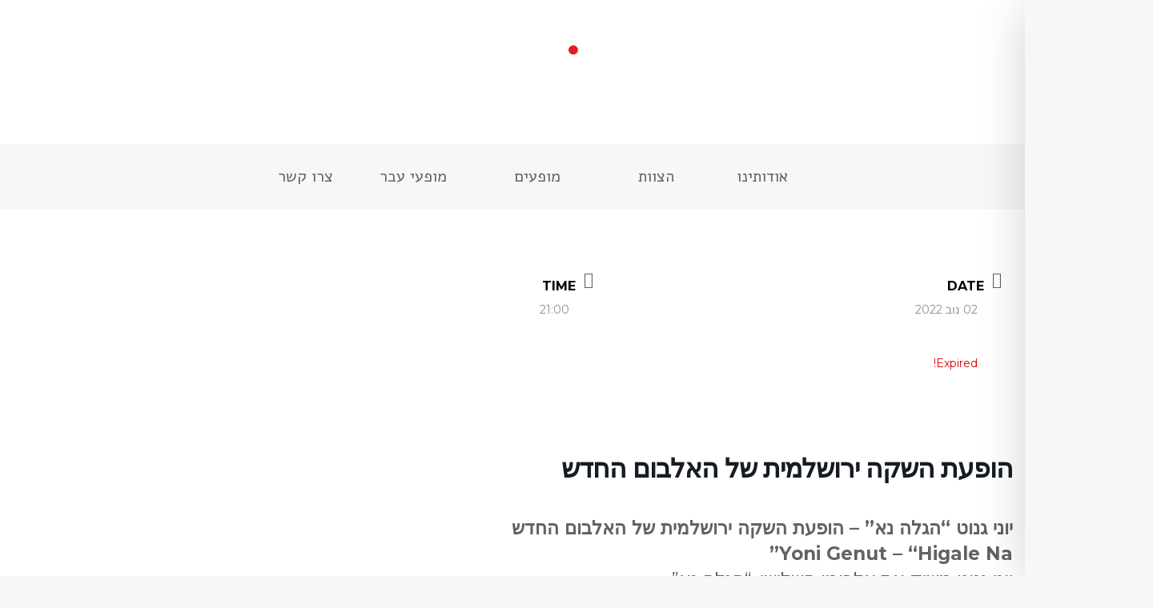

--- FILE ---
content_type: text/css
request_url: https://spectrum-jlm.org.il/wp-content/plugins/modern-events-calendar/assets/css/mecrtl.min.css?ver=6.8.1
body_size: 4753
content:
.mec-single-event .mec-events-meta-date i,.mec-single-event .mec-single-event-organizer i{margin-left:10px;margin-right:12px}.event-color,.mec-event-schedule-content,.mec-single-event .mec-frontbox-title:before{margin-left:0}.mec-event-cover-classic .mec-event-icon{margin-left:14px}.event-color{margin-right:5px}.mec-event-list-classic .mec-event-image{margin-left:20px}.mec-event-article i{margin-left:10px}.mec-event-cover-classic .mec-event-icon,.mec-event-list-classic .mec-event-image{margin-right:0}.mec-single-event .mec-frontbox-title:before{margin-right:39px}.mec-event-schedule-content{margin-right:25px}.mec-event-schedule-content dl,.mec-single-event .mec-event-meta dt,.mec-single-event .mec-event-meta h3{padding-left:0}.mec-single-event .mec-event-meta dt,.mec-single-event .mec-event-meta h3{padding-right:10px}.mec-event-schedule-content dl{padding-right:24px}.mec-event-schedule-content{border:0}.mec-event-schedule-content{border-right:4px solid #f0f0f0}.mec-event-cover-modern .mec-event-cover-a,.mec-event-schedule-content dl:before{left:auto}.mec-event-cover-modern .mec-event-cover-a,.mec-event-schedule-content dl:before{right:0}.mec-event-cover-classic .mec-event-icon,.mec-event-list-classic .mec-event-image{float:right}.mec-event-cover-classic .mec-btn-wrapper{text-align:right}.mec-wrap .mec-calendar-topsec .mec-calendar-events-sec .mec-table-side-day{padding:0}.mec-wrap article.mec-event-article.mec-clear{text-align:right}.mec-wrap .mec-event-article .mec-event-content p{text-align:right}.mec-wrap .button,.mec-wrap button,.mec-wrap input[type=button],.mec-wrap input[type=reset],.mec-wrap input[type=submit]{margin:0}.mec-wrap .mec-events-meta-group-booking .mec-book-price-details li{float:right}.mec-wrap .mec-events-meta-group-booking .mec-book-price-details{width:330px}.mec-wrap .mec-marker-wrap .mec-marker-pulse{margin:-15px 28px 1px 40px}.mec-wrap .mec-marker-wrap .mec-marker-pulse:after{margin:-13px -13px 0 0}.mec-fes-list ul li .mec-fes-event-remove,.mec-fes-list ul li .mec-fes-event-view{float:left}.mec-fes-form input[type=checkbox],.mec-fes-form input[type=radio]{float:right;margin:5px}.mec-fes-form #mec_fes_form .mec-form-row #mec_cost{float:none}.mec-fes-form label{padding-right:0}.mec-wrap .mec-totalcal-box i{float:right;text-align:center}.mec-totalcal-box .mec-date-search{float:left}.mec-wrap .mec-single-modern .mec-single-event-bar>div i{float:right;padding-left:10px}.mec-wrap .mec-single-modern .mec-single-event-bar dd{margin:0 30px 0 0;padding:0}.mec-wrap .mec-event-meta.mec-color-before.mec-frontbox{width:100%}.mec-wrap .mec-single-modern .mec-event-meta .mec-single-event-organizer dd a{float:left;position:absolute;margin-right:5px}.mec-wrap .mec-single-event .mec-single-event-organizer i{margin-top:5px}.mec-wrap .mec-single-event .mec-event-meta i{float:right;padding-left:5px}.mec-wrap .mec-single-event .mec-event-meta dt,.mec-wrap .mec-single-event .mec-event-meta h3{padding-right:5px}.mec-wrap .mec-single-event .mec-event-meta dd{padding-right:35px;padding-left:0}.mec-wrap .mec-single-event .mec-event-meta .mec-single-event-organizer dd{padding:0}.mec-wrap .mec-single-event .mec-event-meta .mec-single-event-organizer dd a{float:left;position:absolute;margin-right:5px}.mec-wrap .mec-single-event .mec-event-meta dd.mec-events-event-categories:after{font-family:FontAwesome;color:#40d9f1;font-size:16px;content:"\f104";padding-left:10px}.mec-wrap .mec-single-event .mec-event-meta dd.mec-events-event-categories:before{content:"";padding:0}.mec-wrap .mec-single-event .mec-event-export-module.mec-frontbox .mec-event-exporting .mec-export-details ul li:last-child{text-align:left;padding-left:0}.mec-wrap .mec-single-event .mec-events-button{margin:0}.mec-wrap .mec-calendar .mec-event-article .mec-event-image{float:right;margin-left:20px}.mec-wrap .mec-calendar .mec-event-article .mec-event-title{text-align:right;padding:5px}.mec-wrap .mec-calendar .mec-event-article .mec-event-time i{float:right}.mec-wrap .mec-calendar .mec-event-article .mec-event-time.mec-color{float:right}.mec-wrap .mec-calendar .mec-event-article .mec-event-detail{float:right}.mec-wrap .mec-calendar.mec-calendar-weekly .mec-event-list-weekly-date{float:right}.mec-wrap .mec-event-meta-wrap{border-right:1px solid #eee;border-left:0}.mec-event-meta{float:right}.mec-event-sharing-wrap{right:20px;left:auto}.mec-event-footer .mec-booking-button{right:auto;left:20px}.mec-single-event .mec-single-event-organizer dd span,.mec-wrap .mec-single-event .mec-events-meta-date dd span{padding-bottom:20px}.single-mec-events .mec-wrap .col-md-4{direction:rtl;float:right}.single-mec-events .mec-wrap .mec-single-modern .col-md-4{margin-top:-50px}.mec-events-template-default .mec-wrap .col-md-4{margin-top:0;float:left}.mec-events-template-default .mec-wrap .col-md-8{margin-top:0;float:right}.single-mec-events .mec-single-modern .mec-single-event-bar{padding:14px 0}.single-mec-events .mec-single-modern .col-md-4 .mec-frontbox{margin:0}.mec-single-event .mec-frontbox-title:before,.single-mec-events .mec-single-event .mec-events-meta-group-booking form>h4:before{transform:translate(-50%);margin:0}.single-mec-events .mec-single-event-category,.single-mec-events .mec-single-event-location,.single-mec-events .mec-single-event-organizer{z-index:1}.single-mec-events .mec-single-event .mec-booking-button{position:relative;z-index:2}.single-mec-events .mec-wrap .mec-single-event .mec-event-meta dd a i:before{content:'\f104';line-height:32px}.single-mec-events .mec-wrap .mec-single-event .mec-event-meta dd.mec-events-event-categories:after{display:none}.mec-wrap .mec-event-list-standard .mec-event-meta-wrap{display:table-cell}.mec-wrap .mec-totalcal-box i{float:right}.mec-wrap i.mec-sl-map-marker{float:right;margin-left:3px}.mec-wrap .mec-event-list-minimal .btn-wrapper .mec-detail-button{float:left}.mec-wrap .mec-event-list-minimal .mec-event-article .col-md-9.col-sm-9{float:right;width:100%}.mec-wrap .mec-event-list-minimal .mec-event-article .mec-event-date.mec-bg-color{float:right;margin-right:0;margin-left:10px}.mec-wrap .mec-event-list-minimal .mec-event-date span{padding-left:25px;margin-left:7px;padding-right:0;margin-right:0}.mec-event-grid-clean .mec-event-footer .mec-booking-button{left:0;right:auto}.mec-event-grid-clean .mec-event-sharing-wrap{left:auto;right:0}.mec-event-grid-clean .event-grid-t2-head .mec-event-date{float:right;margin-right:0;margin-left:11px}.mec-event-grid-clean .event-grid-t2-head{text-align:right}.mec-event-grid-clean .event-grid-t2-head .mec-event-month{text-align:right}.mec-event-grid-clean .event-grid-t2-head .mec-event-detail{text-align:right}.mec-event-grid-minimal .mec-event-date{margin-right:0;margin-left:20px}.mec-wrap .mec-event-grid-modern .mec-event-article .event-grid-modern-head .mec-event-date.mec-color{margin-left:11px;margin-right:0}.mec-wrap .mec-event-grid-modern .mec-event-content .mec-event-title .event-color{float:right;margin:7px}.mec-wrap .mec-event-grid-modern .mec-event-article h4.mec-event-title{overflow:hidden}.mec-wrap .mec-event-grid-simple article.mec-event-article.mec-clear{text-align:center}.mec-wrap .mec-event-grid-simple article.mec-event-article h4.mec-event-title{text-align:center}.mec-wrap .mec-event-grid-modern .event-grid-modern-head .mec-event-date{float:right}.mec-wrap .mec-event-article h4.mec-event-title{text-align:right}.mec-wrap .event-grid-modern-head.clearfix{text-align:right}.mec-wrap .event-carousel-type1-head .mec-event-date-carousel{left:auto;right:1px;padding-left:21px;padding-right:25px}.mec-wrap .event-carousel-type1-head .mec-event-date-info-year{right:auto;left:60px}.mec-wrap .event-carousel-type1-head .mec-event-date-info{right:auto;left:60px}.mec-wrap .event-carousel-type1-head .mec-event-date-carousel:after{left:auto;bottom:-13px;right:5px;transform:rotate(-45deg)}.mec-wrap .event-carousel-type2-head .mec-event-footer-carousel-type2 .mec-booking-button{float:left}.mec-wrap .mec-event-carousel-type2 .mec-event-footer-carousel-type2 .mec-event-sharing-wrap{left:auto;right:-11px}.mec-wrap .event-carousel-type3-head .mec-event-footer-carousel-type3 .mec-booking-button{float:left}.mec-wrap .mec-event-footer-carousel-type3 .mec-event-sharing-wrap{left:auto;right:11%}.mec-event-list-standard .mec-time-details:before,.mec-event-list-standard .mec-venue-details:before,.mec-wrap .mec-event-list-standard .mec-date-details:before{right:0;text-align:right}.mec-wrap .mec-event-meta.mec-color-before span{margin-right:28px}.mec-wrap .mec-timetable-t2-col{float:right}.mec-wrap .mec-agenda-date-wrap{float:right}.mec-wrap .mec-agenda-events-wrap{float:left}.mec-wrap .mec-yearly-view-wrap .mec-yearly-calendar-sec{float:right}.mec-wrap .mec-yearly-agenda-sec{float:left;padding:0 20px 0 0}.rtl .mec-yearly-view-wrap .mec-yearly-title-sec{direction:rtl}.rtl .mec-yearly-view-wrap .mec-yearly-title-sec .mec-previous-year{right:20px;left:auto}.rtl .mec-yearly-view-wrap .mec-yearly-title-sec .mec-next-year{left:20px;right:auto;direction:ltr}.rtl .mec-yearly-view-wrap .mec-yearly-title-sec .mec-next-year .mec-sl-angle-right:before{content:"\e605"}.rtl .mec-yearly-view-wrap .mec-yearly-title-sec .mec-previous-year .mec-sl-angle-left:before{content:"\e606"}.mec-wrap .mec-calendar.mec-event-calendar-classic .mec-calendar-events-sec{text-align:right}.mec-wrap .mec-skin-monthly-view-month-navigator-container .mec-calendar-events-sec h3.mec-color.mec-table-side-day{float:right}.rtl .mec-calendar.mec-event-calendar-classic dl dt{text-align:right}.rtl .mec-calendar.mec-event-calendar-classic .mec-has-event:after{left:auto;right:7px}.rtl .mec-box-calendar.mec-calendar.mec-event-calendar-classic .mec-calendar-side .mec-next-month{right:auto}.rtl .mec-box-calendar.mec-calendar.mec-event-calendar-classic .mec-calendar-side .mec-previous-month{left:auto}.rtl .mec-wrap .mec-calendar .mec-event-article .mec-event-title{direction:rtl}.rtl .mec-calendar .mec-calendar-events-side{border-right:1px solid #efefef}.rtl .mec-calendar .mec-event-article,.rtl .mec-month-navigator{direction:ltr}.rtl .mec-calendar .mec-calendar-side .mec-previous-month{border-bottom-left-radius:6px;border-bottom-right-radius:0;border-left:1px solid #efefef;border-right:0;left:auto;right:0;direction:rtl}.rtl .mec-wrap .mec-calendar .mec-event-article .mec-event-image{float:right;margin-left:20px;margin-right:0}.rtl .mec-wrap article:not([class^=mec-event-countdown]):not([class^=mec-event-cover-]).mec-label-canceled:before,.rtl .mec-wrap article:not([class^=mec-event-countdown]):not([class^=mec-event-cover-]).mec-label-featured:before{z-index:1;position:absolute;top:25px;right:auto;left:-37px;font-size:11px;letter-spacing:1px;text-transform:uppercase;background:#04de78;padding:2px 40px;color:#fff;-ms-transform:rotate(-45deg);-webkit-transform:rotate(-45deg);transform:rotate(-45deg)}.rtl .mec-calendar .mec-calendar-side .mec-next-month{border-bottom-right-radius:6px;border-bottom-left-radius:0;border-right:1px solid #efefef;border-left:0;left:0;right:auto;direction:rtl}.rtl .mec-calendar .mec-calendar-side .mec-next-month .mec-sl-angle-right:before{content:"\e605"}.rtl .mec-calendar .mec-calendar-side .mec-previous-month .mec-sl-angle-left:before{content:"\e606"}.rtl .event-color,.rtl .mec-event-article i{margin-right:0;margin-right:10px}.mec-calendar.mec-calendar-daily .mec-calendar-d-table dl dt{float:right;border-left:1px solid #e6e6e6}.mec-event-detail.mec-map-view-event-detail{text-align:right}.mec-event-article i{margin-left:0}.mec-wrap .mec-event-cover-clean .mec-event-date{right:auto;left:60px}.mec-wrap .mec-event-countdown-style1 .mec-event-countdown-part1{padding:50px 4% 50px 1%}.mec-wrap .mec-event-countdown-style2 .mec-event-countdown-part2 .mec-event-date-place{text-align:right}.mec-wrap .mec-event-countdown-style3 .mec-event-countdown-part1{padding:50px 4% 50px 1%}.mec-wrap .mec-event-countdown-style3 .mec-event-countdown{left:20px;right:auto}.mec-wrap .mec-event-countdown-style3 .mec-event-title-link{left:auto;right:190px}.mec-event-countdown-style3 .mec-event-countdown-part-details .mec-event-title{padding-right:0}.mec-wrap .mec-event-countdown-style3 .mec-event-countdown-part-details .mec-event-link{padding-left:0;padding-right:22px;margin-left:22px}.mec-wrap .mec-event-countdown-style3 .mec-event-countdown-part-details .mec-event-link:before{right:0;left:auto}.mec-wrap .mec-event-countdown-style3 .mec-event-date{left:auto;right:-27px}.mec-wrap .mec-event-countdown-style3 .mec-event-date:after{left:auto;right:8px;transform:rotate(-45deg)}.mec-wrap .mec-masonry .mec-event-content .mec-event-description{display:block;direction:rtl;text-align:right}.mec-wrap .mec-masonry .mec-event-grid-modern .mec-event-content .mec-event-title .event-color{float:left}.mec-wrap .mec-masonry .event-grid-modern-head .mec-event-date{margin:0 0 0 11px}.mec-wrap .mec-masonry .mec-masonry-col6 i{float:right;margin:0 0 0 7px}.mec-event-tile-view article.mec-tile-item .mec-event-time{right:auto;left:4px}.mec-wrap .mec-timetable-t2-content{direction:rtl;text-align:right}.mec-wrap .mec-timetable-t2-content div{text-align:right}.mec-wrap .mec-timetable-t2-content div i{margin-right:0;margin-left:5px}.mec-wrap .mec-timetable-t2-content div span{float:left;text-align:right;width:calc(100% - 22px)}.mec-wrap .mec-event-content .mec-event-title a.mec-color-hover{float:right}.mec-wrap .mec-event-content .mec-event-title .event-color{float:left}.mec-wrap .mec-slider-t1 .mec-event-grid-modern .event-grid-modern-head .mec-event-date{float:right;margin:0 0 0 11px}.mec-wrap .mec-slider-t1 .mec-event-grid-modern .event-grid-modern-head.clearfix{text-align:right}.mec-wrap .mec-slider-t1 .mec-event-content h4.mec-event-title{overflow:hidden;text-align:right}.mec-wrap .mec-slider-t1 .mec-event-content span.event-color{float:right;margin:10px}.mec-wrap .mec-slider-t1 .mec-event-content .mec-event-detail{display:block;text-align:right}.mec-wrap .mec-event-grid-modern .mec-event-footer .mec-booking-button{left:auto;right:0}.mec-wrap .mec-slider-t1 .mec-slider-t1-img{float:left}.mec-wrap .mec-slider-t2 .mec-event-grid-modern .event-grid-modern-head .mec-event-date{float:right;margin:0 0 0 11px}.mec-wrap .mec-slider-t2 .mec-event-grid-modern .event-grid-modern-head.clearfix{text-align:right}.mec-wrap .mec-slider-t2 .mec-event-content h4.mec-event-title{overflow:hidden;text-align:right}.mec-wrap .mec-slider-t2 .mec-event-content span.event-color{float:right;margin:10px}.mec-wrap .mec-slider-t2 .mec-event-content .mec-event-detail{display:block;text-align:right}.mec-wrap .mec-event-grid-modern .mec-event-footer .mec-booking-button{left:auto;right:0}.mec-wrap .mec-event-grid-modern .mec-event-sharing-wrap{left:0;right:auto}.mec-wrap .mec-slider-t2-wrap .mec-owl-theme .owl-nav div.owl-prev{left:30px;right:auto}.mec-wrap .mec-slider-t2-wrap .mec-owl-theme .owl-nav div.owl-next{left:82px;right:auto}.mec-wrap .mec-slider-t2-content.mec-event-grid-modern.mec-bg-color{left:0}.mec-wrap .mec-slider-t2 .mec-slider-t2-img{left:auto;right:0}.mec-wrap .mec-slider-t3 .mec-slider-t3-content{width:95%}.mec-wrap .mec-slider-t3 .mec-event-grid-modern .event-grid-modern-head .mec-event-date{float:right;margin:0 0 0 11px}.mec-wrap .mec-slider-t3 .mec-event-grid-modern .event-grid-modern-head.clearfix{text-align:right}.mec-wrap .mec-slider-t3 .mec-event-content h4.mec-event-title{overflow:hidden;text-align:right}.mec-wrap .mec-slider-t3 .mec-event-content span.event-color{float:right;margin:10px}.mec-wrap .mec-slider-t3 .mec-event-content .mec-event-detail{display:block;text-align:right}.mec-wrap .mec-slider-t3 .mec-slider-t3-footer a.mec-booking-button{float:right;margin-bottom:11px}.mec-wrap .mec-slider-t4 .mec-event-grid-modern .event-grid-modern-head .mec-event-date{float:right;margin:0 0 0 11px}.mec-wrap .mec-slider-t4 .mec-event-grid-modern .event-grid-modern-head.clearfix{text-align:right}.mec-wrap .mec-slider-t4 .mec-event-content h4.mec-event-title{overflow:hidden;text-align:right}.mec-wrap .mec-slider-t4 .mec-event-content span.event-color{float:right;margin:10px}.mec-wrap .mec-slider-t4 .mec-event-content .mec-event-detail{display:block;text-align:right}.mec-wrap .mec-slider-t4 .mec-slider-t4-footer a.mec-booking-button{float:right;margin-bottom:11px}.mec-slider-t4-content.mec-event-grid-modern{left:auto;right:8%}.mec-wrap .mec-slider-t4-wrap .mec-owl-theme .owl-nav div.owl-prev{left:30px;right:auto}.mec-wrap .mec-slider-t4-wrap .mec-owl-theme .owl-nav div.owl-next{left:82px;right:auto}.mec-fes-form .mec-fes-form-cntt,.mec-fes-form .mec-fes-form-sdbr{direction:rtl;text-align:right}.mec-fes-form .mec-fes-form-cntt{float:right;padding-right:0;padding-left:20px}.mec-fes-form .mec-fes-form-sdbr{padding-right:20px;padding-left:0}.mec-fes-form .mec-fes-form-cntt .mec-col-4,.mec-fes-form .mec-fes-form-sdbr .mec-col-4{float:unset}@media only screen and (max-width:768px){.mec-event-list-modern .col-md-2.col-sm-2{left:auto;right:0}.mec-event-list-modern .col-md-4.col-sm-4.mec-btn-wrapper{right:auto;left:0}.mec-wrap .mec-event-list-minimal .btn-wrapper .mec-detail-button{display:block;width:100%}.mec-wrap .mec-event-countdown-style3 .mec-event-date{right:0}.mec-wrap .mec-event-countdown-style3 .mec-event-title-link{right:130px}}@media only screen and (min-width:480px){.mec-event-list-modern .mec-btn-wrapper .mec-booking-button{float:left}}.mec-wrap .mec-event-content .mec-event-title .event-color{float:right;margin-top:10px}.mec-event-list-standard .mec-event-title,.mec-wrap .mec-event-content .mec-event-description,.mec-wrap .mec-event-content .mec-event-title a.mec-color-hover{display:flex}.mec-event-description{line-height:1.7}.mec-event-list-standard .mec-date-details,.mec-event-list-standard .mec-time-details,.mec-event-list-standard .mec-venue-details{text-align:right;padding-right:28px;direction:rtl}.mec-wrap .mec-event-meta.mec-color-before,.mec-wrap .mec-event-meta.mec-color-before span{margin:0;marign-left:28px;direction:rtl;text-align:right}.mec-skin-daily-view-events-container .mec-owl-carousel .owl-wrapper{display:inline-flex!important;width:100%!important}body.rtl .mec-wrap .col-md-1,body.rtl .mec-wrap .col-md-10,body.rtl .mec-wrap .col-md-11,body.rtl .mec-wrap .col-md-12,body.rtl .mec-wrap .col-md-2,body.rtl .mec-wrap .col-md-3,body.rtl .mec-wrap .col-md-4,body.rtl .mec-wrap .col-md-5,body.rtl .mec-wrap .col-md-6,body.rtl .mec-wrap .col-md-7,body.rtl .mec-wrap .col-md-8,body.rtl .mec-wrap .col-md-9{float:right!important}body.rtl .ui-datepicker.ui-widget select{width:32%}body.rtl .mec-wrap .mec-cancellation-reason span,body.rtl .mec-wrap .mec-labels-normal .mec-label-normal{margin-left:0;margin-right:10px}body.rtl .mec-calendar .mec-calendar-events-side .mec-table-side-title,body.rtl .mec-event-footer .mec-booking-button,body.rtl .mec-wrap .mec-load-more-button{letter-spacing:0}body.rtl .mec-wrap .mec-time-details{direction:ltr}body.rtl .mec-wrap .mec-search-form.mec-totalcal-box .col-md-6{float:left!important}body.rtl .mec-wrap .mec-event-list-classic .mec-event-date,body.rtl .mec-wrap .mec-event-list-classic .mec-event-time{margin-right:0;margin-left:5px;padding-right:20px;position:relative}body.rtl .mec-wrap .mec-event-list-classic .mec-event-article i{position:absolute;left:auto;right:0;top:2px;margin:0}body.rtl .mec-wrap .mec-event-list-minimal .mec-event-article .col-md-9.col-sm-9{width:75%}body.rtl .mec-wrap .mec-event-list-minimal .event-color,body.rtl .mec-wrap .mec-event-list-minimal .mec-event-article i{margin:0 0 0 10px}body.rtl .mec-wrap .mec-event-list-minimal .btn-wrapper .mec-detail-button{letter-spacing:0}@media only screen and (min-width:768px){body.rtl .mec-event-list-modern .col-md-2.col-sm-2{left:auto;right:0;top:20px}.mec-event-list-modern .col-md-6.col-sm-6{padding-right:225px;padding-left:195px}.mec-event-list-modern .col-md-4.col-sm-4.mec-btn-wrapper{right:auto;left:0;top:30%}}body.rtl .mec-event-list-modern .mec-event-detail,body.rtl .mec-event-list-modern .mec-event-detail .mec-time-details{direction:ltr;text-align:right}body.rtl .mec-event-list-modern .mec-event-article{direction:rtl;text-align:right}body.rtl .mec-event-list-modern .mec-btn-wrapper .mec-booking-button,body.rtl .mec-event-list-modern .mec-event-date .event-f{letter-spacing:0}body.rtl .mec-event-list-modern .mec-event-sharing{padding:0}body.rtl .mec-event-list-modern .mec-event-sharing>li{margin:0}body.rtl .mec-event-list-modern .mec-event-sharing>li i{margin:0 0 0 10px}body.rtl .mec-event-list-standard .mec-event-footer .mec-booking-button{letter-spacing:0}body.rtl .mec-event-list-standard .mec-shortcode-organizers{padding:0 20px 0 0}body.rtl .mec-event-list-standard .mec-shortcode-organizers .mec-sl-user:before{left:auto;right:0}body.rtl .mec-events-toggle .mec-toggle-item-inner i{right:auto;left:25px;top:50%}body.rtl .mec-events-toggle .mec-toggle-title{text-align:right;padding-left:0;padding-right:15px;float:right}body.rtl .mec-event-grid-minimal .mec-event-title{direction:rtl}body.rtl .mec-event-grid-minimal .mec-event-title a{float:right}body.rtl .mec-event-grid-modern .mec-event-sharing{right:auto;left:-5px}body.rtl .mec-event-grid-simple .mec-event-article:after{right:auto;left:-1px}body.rtl .mec-event-grid-simple .event-color{margin:0 10px}body.rtl .mec-event-grid-simple .mec-time-details{text-align:center}body.rtl .mec-event-grid-novel .mec-event-address::before,body.rtl .mec-event-grid-novel .mec-event-detail::before,body.rtl .mec-event-grid-novel .mec-event-month::before,body.rtl .mec-event-grid-novel .mec-local-time-details:before{left:auto;right:0}body.rtl .mec-event-grid-novel .mec-event-address,body.rtl .mec-event-grid-novel .mec-event-detail,body.rtl .mec-event-grid-novel .mec-event-month,body.rtl .mec-event-grid-novel .mec-local-time-details{padding-right:35px;padding-left:35px}body.rtl .mec-event-grid-novel .mec-event-image{float:right}body.rtl .mec-event-grid-novel .col-md-4.col-sm-4 .mec-event-detail-wrap{margin-left:0;margin-right:150px}body.rtl .mec-event-grid-novel .mec-event-content h4::after,body.rtl .mec-event-grid-novel .mec-event-content h4::before{left:auto;right:-30px}body.rtl .mec-event-grid-novel .mec-event-content h4::after{right:-26px}body.rtl .mec-wrap .mec-calendar .mec-event-article .mec-event-time i{margin:0 0 0 7px}body.rtl .mec-calendar .mec-event-article .mec-event-title a{float:right}body.rtl .mec-agenda-time{margin:0;direction:ltr;padding:0;text-align:right}body.rtl .mec-agenda-event-title{float:left;width:calc(100% - 170px);padding:0 20px 0 0}body.rtl .mec-agenda-event-title span.event-color{left:auto;right:0;top:8px}body.rtl .mec-hourly-schedule-speaker-thumbnail,body.rtl .mec-single-event .mec-speakers-details ul li .mec-speaker-avatar a img{float:right}body.rtl .mec-single-event .mec-speakers-details ul li .mec-speaker-name{padding:0 10px 0 0}body.rtl .mec-single-event .mec-speakers-details ul li .mec-speaker-job-title{padding:0 80px 0 0}body.rtl .mec-hourly-schedule-speaker-details{padding:0 20px 0 0}body.rtl .mec-hourly-schedule-speaker-contact-information,body.rtl .mec-hourly-schedule-speaker-description,body.rtl .mec-hourly-schedule-speaker-job-title,body.rtl .mec-hourly-schedule-speaker-name,body.rtl .mec-organizer-social-information{text-align:right}body.rtl .mec-box-calendar.mec-calendar.mec-event-calendar-classic .mec-calendar-table-head dt{font-size:10px!important}body.rtl .mec-wrap .mec-events-meta-group-booking .mec-booking-calendar .mec-calendar dl dt{text-align:center!important}body.rtl .mec-wrap .mec-single-event .mec-event-meta .mec-single-event-organizer dd a{direction:ltr}body.rtl .mec-single-event .mec-event-export-module.mec-frontbox .mec-event-exporting .mec-export-details ul{padding:0}.rtl .lity-content .mec-book-first .mec-booking-calendar-wrapper .mec-select-date-calendar-dropdown span.mec-select-date-calendar-icon,.rtl .lity-content .mec-book-first .mec-select-date-dropdown-wrapper .mec-select-date-dropdown span.mec-select-date-calendar-icon,.rtl .mec-booking-shortcode .mec-book-first .mec-booking-calendar-wrapper .mec-select-date-calendar-dropdown span.mec-select-date-calendar-icon,.rtl .mec-booking-shortcode .mec-book-first .mec-select-date-dropdown-wrapper .mec-select-date-dropdown span.mec-select-date-calendar-icon,.rtl .mec-single-event .mec-book-first .mec-booking-calendar-wrapper .mec-select-date-calendar-dropdown span.mec-select-date-calendar-icon,.rtl .mec-single-event .mec-book-first .mec-select-date-dropdown-wrapper .mec-select-date-dropdown span.mec-select-date-calendar-icon{border-right:none;border-left:1px solid #e3e5e7}.rtl .mec-booking .mec-event-tickets-list .mec-ticket-style-row .mec-ticket-style-row-section-1{margin:5px 0 0 25px}.rtl .mec-booking .mec-event-tickets-list .mec-ticket-style-row .mec-ticket-style-row-section-3{margin-left:unset;margin-right:auto}.rtl .mec-booking .mec-event-tickets-list .mec-ticket-style-row input[type=number]{margin:0 auto 10px 0}.rtl .mec-booking .mec-event-tickets-list .mec-ticket-style-row .minus,.rtl .mec-booking .mec-event-tickets-list .mec-ticket-style-row .plus{right:unset;left:5px}.rtl .mec-events-meta-group-booking #mec-book-form-btn-step-1,.rtl .mec-events-meta-group-booking #mec-book-form-btn-step-2{float:left}.rtl .lity-content .button svg,.rtl .lity-content button:not(.owl-dot):not(.gm-control-active):not(.mejs):not(.owl-prev):not(.owl-next) svg,.rtl .lity-content input[type=button] svg,.rtl .lity-content input[type=reset] svg,.rtl .lity-content input[type=submit] svg,.rtl .mec-wrap .button svg,.rtl .mec-wrap button:not(.owl-dot):not(.gm-control-active):not(.mejs):not(.owl-prev):not(.owl-next):not(.et-fb-button) svg,.rtl .mec-wrap input[type=button] svg,.rtl .mec-wrap input[type=reset] svg,.rtl .mec-wrap input[type=submit] svg{margin-left:unset;margin-right:30px;transform:rotate(180deg)}.mec-booking-shortcode button#mec-book-form-btn-step-2{margin-left:unset;margin-right:30px}.rtl .lity-content .mec-events-meta-group-booking button[type=submit]:after,.rtl .mec-events-meta-group-booking .mec-booking-shortcode button[type=submit]:after,.rtl .mec-single-event .mec-events-meta-group-booking button[type=submit]:after,.rtl .mec-single-event a.button:after,.rtl .mec-wrap .mec-events-meta-group-booking button[type=submit]:after{margin-left:unset;margin-right:4px}.rtl .lity-content .mec-events-meta-group-booking button.mec-book-form-back-button#mec-book-form-back-btn-step-2,.rtl .lity-content .mec-events-meta-group-booking button.mec-book-form-back-button#mec-book-form-back-btn-step-3,.rtl .mec-events-meta-group-booking .mec-booking-shortcode button.mec-book-form-back-button#mec-book-form-back-btn-step-2,.rtl .mec-events-meta-group-booking .mec-booking-shortcode button.mec-book-form-back-button#mec-book-form-back-btn-step-3,.rtl .mec-wrap .mec-single-event .mec-events-meta-group-booking button.mec-book-form-back-button#mec-book-form-back-btn-step-2,.rtl .mec-wrap .mec-single-event .mec-events-meta-group-booking button.mec-book-form-back-button#mec-book-form-back-btn-step-3{float:right}.rtl .lity-content .mec-events-meta-group-booking button.mec-book-form-back-button#mec-book-form-back-btn-step-2 img.mec-svg-icon,.rtl .lity-content .mec-events-meta-group-booking button.mec-book-form-back-button#mec-book-form-back-btn-step-3 img.mec-svg-icon,.rtl .mec-events-meta-group-booking .mec-booking-shortcode button.mec-book-form-back-button#mec-book-form-back-btn-step-2 img.mec-svg-icon,.rtl .mec-events-meta-group-booking .mec-booking-shortcode button.mec-book-form-back-button#mec-book-form-back-btn-step-3 img.mec-svg-icon,.rtl .mec-wrap .mec-single-event .mec-events-meta-group-booking button.mec-book-form-back-button#mec-book-form-back-btn-step-2 img.mec-svg-icon,.rtl .mec-wrap .mec-single-event .mec-events-meta-group-booking button.mec-book-form-back-button#mec-book-form-back-btn-step-3 img.mec-svg-icon{margin-right:unset;margin-left:30px;transform:rotate(180deg)}.rtl .lity-content .mec-events-meta-group-booking .col-md-12 .mec-ticket-icon-wrapper,.rtl .mec-events-meta-group-booking .mec-booking-shortcode .col-md-12 .mec-ticket-icon-wrapper,.rtl .mec-single-event .mec-events-meta-group-booking .col-md-12 .mec-ticket-icon-wrapper{margin-right:unset;margin-left:25px}.rtl .lity-content .mec-events-meta-group-booking h5,.rtl .lity-content .mec-events-meta-group-booking label,.rtl .mec-events-meta-group-booking .mec-booking-shortcode h5,.rtl .mec-events-meta-group-booking .mec-booking-shortcode label,.rtl .mec-single-event .mec-events-meta-group-booking h5,.rtl .mec-single-event .mec-events-meta-group-booking label{padding:0 0 5px 1em;text-align:right}.rtl .lity-content .mec-events-meta-group-booking p{text-align:right}.rtl .lity-content .mec-events-meta-group-booking .mec-booking-email-field-wrapper span.mec-booking-email-field-icon,.rtl .lity-content .mec-events-meta-group-booking .mec-booking-name-field-wrapper span.mec-booking-name-field-icon,.rtl .lity-content .mec-events-meta-group-booking .mec-field-wrapper span.mec-field-icon,.rtl .lity-content .mec-events-meta-group-booking .mec-stripe-name-and-email-wrapper span.mec-booking-email-field-icon,.rtl .mec-events-meta-group-booking .mec-booking-shortcode ..mec-stripe-name-and-email-wrapper span.mec-field-icon,.rtl .mec-events-meta-group-booking .mec-booking-shortcode .mec-booking-email-field-wrapper span.mec-booking-email-field-icon,.rtl .mec-events-meta-group-booking .mec-booking-shortcode .mec-booking-name-field-wrapper span.mec-booking-name-field-icon,.rtl .mec-events-meta-group-booking .mec-booking-shortcode .mec-field-wrapper span.mec-field-icon,.rtl .mec-single-event .mec-events-meta-group-booking .mec-booking-email-field-wrapper span.mec-booking-email-field-icon,.rtl .mec-single-event .mec-events-meta-group-booking .mec-booking-name-field-wrapper span.mec-booking-name-field-icon,.rtl .mec-single-event .mec-events-meta-group-booking .mec-field-wrapper span.mec-field-icon,.rtl .mec-single-event .mec-events-meta-group-booking .mec-stripe-name-and-email-wrapper span.mec-booking-email-field-icon{border-radius:0 3px 3px 0}.rtl .lity-content .mec-events-meta-group-booking .mec-booking-email-field-wrapper input,.rtl .lity-content .mec-events-meta-group-booking .mec-booking-name-field-wrapper input,.rtl .lity-content .mec-events-meta-group-booking .mec-field-wrapper input,.rtl .lity-content .mec-events-meta-group-booking .mec-stripe-name-and-email-wrapper input,.rtl .mec-events-meta-group-booking .mec-booking-shortcode .mec-booking-email-field-wrapper input,.rtl .mec-events-meta-group-booking .mec-booking-shortcode .mec-booking-name-field-wrapper input,.rtl .mec-events-meta-group-booking .mec-booking-shortcode .mec-field-wrapper input,.rtl .mec-events-meta-group-booking .mec-booking-shortcode .mec-stripe-name-and-email-wrapper input,.rtl .mec-single-event .mec-events-meta-group-booking .mec-booking-email-field-wrapper input,.rtl .mec-single-event .mec-events-meta-group-booking .mec-booking-name-field-wrapper input,.rtl .mec-single-event .mec-events-meta-group-booking .mec-field-wrapper input,.rtl .mec-single-event .mec-events-meta-group-booking .mec-stripe-name-and-email-wrapper input{border-left:1px solid #e3e5e7;border-right:none;border-radius:3px 0 0 3px}.rtl .lity-content .mec-events-meta-group-booking input[type=checkbox],.rtl .mec-events-meta-group-booking .mec-booking-shortcode input[type=checkbox],.rtl .mec-single-event .mec-events-meta-group-booking input[type=checkbox]{float:right}.rtl .lity-container .mec-events-meta-group-booking .mec_book_first_for_all,.rtl .lity-content .mec-events-meta-group-booking .mec-booking-dates-checkboxes input[type=checkbox],.rtl .lity-content .mec-events-meta-group-booking .mec_book_first_for_all,.rtl .lity-content .mec-events-meta-group-booking input[type=checkbox],.rtl .mec-booking input[type=checkbox],.rtl .mec-events-meta-group-booking .mec-booking-shortcode .mec-booking-dates-checkboxes input[type=checkbox],.rtl .mec-events-meta-group-booking .mec-booking-shortcode .mec_book_first_for_all,.rtl .mec-events-meta-group-booking .mec-booking-shortcode input[type=checkbox],.rtl .mec-single-event .mec-events-meta-group-booking .mec-booking-dates-checkboxes input[type=checkbox],.rtl .mec-single-event .mec-events-meta-group-booking .mec_book_first_for_all,.rtl .mec-single-event .mec-events-meta-group-booking input[type=checkbox]{margin:0 0 0 10px}.rtl .mec-book-reg-field-checkbox input[type=checkbox],.rtl .mec-book-reg-field-radio input[type=radio]{float:right;margin-right:unset!important;margin-left:10px!important;top:3px;right:3px}.rtl .mec-events-meta-group-booking ul.mec-book-price-details li{border-right:none;border-left:1px dashed #e6e7e8;margin-right:unset;margin-left:30px;padding-right:unset!important;padding-left:30px!important}.rtl .mec-events-meta-group-booking ul.mec-book-price-details li span.mec-book-price-detail-icon{margin:0 0 0 30px}.rtl .lity-content .mec-events-meta-group-booking .mec-book-form-coupon form button,.rtl .mec-events-meta-group-booking .mec-booking-shortcode .mec-book-form-coupon form button,.rtl .mec-single-event .mec-events-meta-group-booking .mec-book-form-coupon form button{left:6px;right:auto}.rtl .lity-content .mec-events-meta-group-booking ul,.rtl .mec-events-meta-group-booking .mec-booking-shortcode ul,.rtl .mec-single-event .mec-events-meta-group-booking ul{padding-left:unset;padding-right:0}.rtl .lity-content .mec-events-meta-group-booking .mec-book-form-coupon form span.mec-booking-coupon-field-wrapper .mec-booking-coupon-field-icon,.rtl .mec-events-meta-group-booking .mec-booking-shortcode .mec-book-form-coupon form span.mec-booking-coupon-field-wrapper .mec-booking-coupon-field-icon,.rtl .mec-single-event .mec-events-meta-group-booking .mec-book-form-coupon form span.mec-booking-coupon-field-wrapper .mec-booking-coupon-field-icon{border-right:none;border-left:1px solid #e3e5e7}.rtl .lity-content .mec-events-meta-group-booking .mec-booking-checkout-coupon-total-wrapper .mec-booking-checkout-total-wrapper ul li:first-child,.rtl .mec-events-meta-group-booking .mec-booking-shortcode .mec-booking-checkout-coupon-total-wrapper .mec-booking-checkout-total-wrapper ul li:first-child,.rtl .mec-single-event .mec-events-meta-group-booking .mec-booking-checkout-coupon-total-wrapper .mec-booking-checkout-total-wrapper ul li:first-child{padding-right:unset;margin-right:unset;border-right:unset;padding-left:30px;margin-left:30px;border-left:1px dashed #e6e7e8}.rtl .lity-content .mec-events-meta-group-booking .mec-booking-checkout-coupon-total-wrapper .mec-booking-checkout-total-wrapper ul li,.rtl .mec-events-meta-group-booking .mec-booking-shortcode .mec-booking-checkout-coupon-total-wrapper .mec-booking-checkout-total-wrapper ul li,.rtl .mec-single-event .mec-events-meta-group-booking .mec-booking-checkout-coupon-total-wrapper .mec-booking-checkout-total-wrapper ul li{text-align:left}.rtl .lity-content .mec-events-meta-group-booking .mec-wrap-checkout.row .mec-book-form-gateways .mec-book-form-gateways-radio-buttons .mec-book-form-gateway-option:nth-child(odd),.rtl .mec-events-meta-group-booking .mec-booking-shortcode .mec-wrap-checkout.row .mec-book-form-gateways .mec-book-form-gateways-radio-buttons .mec-book-form-gateway-option:nth-child(odd),.rtl .mec-wrap .mec-events-meta-group-booking .mec-wrap-checkout.row .mec-book-form-gateways .mec-book-form-gateways-radio-buttons .mec-book-form-gateway-option:nth-child(odd){margin-right:unset;margin-left:20px}.rtl .lity-content .mec-events-meta-group-booking .mec-wrap-checkout.row .mec-book-form-gateways .mec-book-form-gateways-radio-buttons .mec-book-form-gateway-option .mec-book-form-gateway-option-radio,.rtl .mec-events-meta-group-booking .mec-booking-shortcode .mec-wrap-checkout.row .mec-book-form-gateways .mec-book-form-gateways-radio-buttons .mec-book-form-gateway-option .mec-book-form-gateway-option-radio,.rtl .mec-wrap .mec-events-meta-group-booking .mec-wrap-checkout.row .mec-book-form-gateways .mec-book-form-gateways-radio-buttons .mec-book-form-gateway-option .mec-book-form-gateway-option-radio{margin-left:unset;margin-right:auto}.rtl .lity-content .mec-events-meta-group-booking .mec-wrap-checkout.row .mec-book-form-gateways .mec-book-form-gateways-radio-buttons .mec-book-form-gateway-option .mec-book-form-gateway-option-svg,.rtl .mec-events-meta-group-booking .mec-booking-shortcode .mec-wrap-checkout.row .mec-book-form-gateways .mec-book-form-gateways-radio-buttons .mec-book-form-gateway-option .mec-book-form-gateway-option-svg,.rtl .mec-wrap .mec-events-meta-group-booking .mec-wrap-checkout.row .mec-book-form-gateways .mec-book-form-gateways-radio-buttons .mec-book-form-gateway-option .mec-book-form-gateway-option-svg{margin-right:unset;margin-left:10px}.rtl .lity-content .mec-events-meta-group-booking .mec-click-pay #mec_woo_add_to_cart_btn_r,.rtl .lity-content .mec-events-meta-group-booking .mec-click-pay button.mec-book-form-next-button,.rtl .mec-events-meta-group-booking .mec-booking-shortcode .mec-click-pay #mec_woo_add_to_cart_btn_r,.rtl .mec-events-meta-group-booking .mec-booking-shortcode .mec-click-pay button.mec-book-form-next-button,.rtl .mec-single-event .mec-events-meta-group-booking .mec-click-pay #mec_woo_add_to_cart_btn_r,.rtl .mec-single-event .mec-events-meta-group-booking .mec-click-pay button.mec-book-form-next-button{float:left}.rtl .mec-book-form-gateway-checkout [id*=mec_do_transaction_stripe_] .mec-form-row.mec-stripe-name-and-email-wrapper .mec-form-row:nth-child(2){margin-left:unset;margin-right:12px}.rtl .lity-content .mec-book-first .mec-booking-calendar-wrapper .mec-select-date-calendar-dropdown span.mec-select-date-calendar-icons,.rtl .mec-booking-shortcode .mec-book-first .mec-booking-calendar-wrapper .mec-select-date-calendar-dropdown span.mec-select-date-calendar-icons,.rtl .mec-single-event .mec-book-first .mec-booking-calendar-wrapper .mec-select-date-calendar-dropdown span.mec-select-date-calendar-icons{right:unset;left:10px}.rtl .lity-content .mec-book-first .mec-booking-calendar-wrapper .mec-select-date-calendar-container,.rtl .mec-booking-shortcode .mec-book-first .mec-booking-calendar-wrapper .mec-select-date-calendar-container,.rtl .mec-single-event .mec-book-first .mec-booking-calendar-wrapper .mec-select-date-calendar-container{right:unset;left:40px}.rtl .mec-booking-calendar-month-navigation .mec-previous-month{left:unset;right:0}.rtl .mec-booking-calendar-month-navigation .mec-next-month{right:unset;left:0}.rtl .mec-select-date-calendar-container .mec-calendar.mec-event-calendar-classic dl dt{text-align:center}.rtl .mec-booking-calendar-month-navigation .mec-previous-month a i:before{content:"\e606"}.rtl .mec-booking-calendar-month-navigation .mec-next-month a i:before{content:"\e605"}.mec-col-1,.mec-col-10,.mec-col-11,.mec-col-12,.mec-col-2,.mec-col-3,.mec-col-4,.mec-col-5,.mec-col-6,.mec-col-7,.mec-col-8,.mec-col-9{float:right;margin:0 0 0 1%}

--- FILE ---
content_type: text/css
request_url: https://nocturno.co.il/wp-content/plugins/modern-events-calendar/assets/packages/featherlight/featherlight.css
body_size: 835
content:
/**
 * Featherlight – spinner above everything, disappears after 2.5s
 */

html.with-featherlight {
    overflow: hidden;
}

.featherlight {
    display: none;
    position: fixed !important;
    top: 0; right: 0; bottom: 0; left: 0;
    width: 100% !important;
    height: 100% !important;
    z-index: 100;
    text-align: center;
    cursor: pointer;
    background: transparent !important;
}

/* Spinner: above all, gone at 2.5s */
.featherlight::before {
    content: "";
    position: fixed;
    top: calc(50% + 50px); /* account for 100px sticky header */
    left: 50%;
    width: 40px;
    height: 40px;
    margin: -20px 0 0 -20px;
    border: 4px solid rgba(0,0,0,0.2);
    border-top: 4px solid #000;
    border-radius: 50%;

    /* Spin for 2s, then fade out over 0.5s */
    animation: featherlight-spin 1s linear infinite,
               featherlight-fadeout 0.5s ease forwards;
    animation-delay: 0s, 2s;

    z-index: 10000; /* stays on top */
    pointer-events: none;
}

/* Overlay */
.featherlight::after {
    content: "";
    position: fixed !important;
    top: 0; right: 0; bottom: 0; left: 0;
    background: rgba(0, 0, 0, 0.65);
    backdrop-filter: blur(2px);
    -webkit-backdrop-filter: blur(2px);
    background-image:
        radial-gradient(ellipse at top center,
                        rgba(255,255,255,0.6) 0%,
                        rgba(255,255,255,0.4) 20%,
                        rgba(0,0,0,0.65) 60%,
                        rgba(0,0,0,0.85) 100%);
    background-repeat: no-repeat;
    background-size: cover;
    z-index: 1;
}

@keyframes featherlight-spin {
    from { transform: rotate(0deg); }
    to { transform: rotate(360deg); }
}

@keyframes featherlight-fadeout {
    to { opacity: 0; visibility: hidden; }
}

.featherlight > * {
    position: relative;
    z-index: 2;
}

/* Content */
.featherlight .featherlight-content {
    position: absolute !important;
    top: calc(50% + 50px);
    left: 50%;
    transform: translate(-50%, -50%);
    background: #fff;
    padding: 0;
    margin: 0;
    max-height: calc(95% - 100px);
    max-width: 95%;
    overflow: auto;
    text-align: left;
    cursor: auto;
    white-space: normal;
}

.featherlight .featherlight-inner {
    display: block;
}

/* Close icon */
.featherlight .featherlight-close-icon {
    position: absolute;
    z-index: 9999; /* spinner uses 10000 */
    top: 5px;
    right: 5px;
    width: 35px;
    height: 35px;
    line-height: 35px;
    font-size: 22px;
    font-weight: bold;
    color: #000;
    background: rgba(255,255,255,0.8);
    cursor: pointer;
    text-align: center;
    border: none;
    padding: 0;
}

.featherlight .featherlight-close-icon::-moz-focus-inner {
    border: 0; padding: 0;
}

.featherlight-iframe .featherlight-content {
    border: 0; padding: 0;
    -webkit-overflow-scrolling: touch;
}

.featherlight iframe { border: none; }

.featherlight * { box-sizing: border-box; }

/* Mobile & Tablet */
@media only screen and (max-width: 1024px) {
    .featherlight::after {
        backdrop-filter: blur(1px);
        -webkit-backdrop-filter: blur(1px);
    }
    .featherlight .featherlight-content {
        top: calc(50% + 50px);
        left: 50%;
        transform: translate(-50%, -50%) !important;
        width: 94% !important;
        height: calc(94% - 100px) !important;
        max-width: 94% !important;
        max-height: calc(94% - 100px) !important;
        margin: 0;
        padding: 0;
        border: none !important;
    }
}


--- FILE ---
content_type: text/css
request_url: https://spectrum-jlm.org.il/wp-content/themes/Divi/rtl.css
body_size: 1859
content:
/*! This minified app bundle contains open source software from several third party developers. Please review CREDITS.md in the root directory or LICENSE.md in the current directory for complete licensing, copyright and patent information. This file and the included code may not be redistributed without the attributions listed in LICENSE.md, including associate copyright notices and licensing information. */body{direction:rtl;unicode-bidi:embed;}.container{text-align:right;}.et-social-icons,ul.et_pb_side_nav li.side_nav_item{float:left;}#top-menu>li:last-child{padding-right:22px;}#et-secondary-nav li:first-child{margin-right:0;}#et-secondary-nav>li:last-child{margin-right:15px;}#top-menu li{text-align:right;}.rtl #top-menu .menu-item-has-children>a:first-child{padding-left:40px;padding-right:20px;}#top-menu li.mega-menu ul li{float:right !important;}#top-menu li.mega-menu>ul>li:nth-of-type(4n){clear:left;}#top-menu li.mega-menu>ul>li:nth-of-type(4n+1){clear:right;}#left-area,#sidebar .et_pb_widget,.bottom-nav,.et_pb_post{text-align:right;}#footer-info{float:right;}.et-social-icons li:last-child{margin-left:0;}#top-menu>li:first-child,.bottom-nav li:first-child{padding-right:0;}.widget_search #searchsubmit{right:auto;left:0;}.et_pb_counter_amount{float:right;text-align:left;padding:1px 1px 1px 3%;}blockquote{border-right:5px solid;padding-right:20px;padding-left:0;border-left:0;}.et_pb_text_align_right{text-align:right !important;}.et-pb-controllers a{margin-right:0;margin-left:10px;}.et_pb_slide_with_image .et_pb_slide_description{text-align:right;}.et_pb_slide_with_image .et_pb_slide_image{left:0;}.et_pb_tabs_controls li{border-left:0px solid #D9D9D9;border-right:none;}.et_pb_toggle_title:before{right:inherit;left:0;}.et_pb_toggle h5.et_pb_toggle_title{padding:0 0 0 30px;}#footer-widgets .footer-widget li{text-align:right;padding:0 14px 10px 0;}#footer-widgets .footer-widget li:before{left:inherit;right:0;}.et_pb_filterable_portfolio .et_pb_portfolio_filters ul{float:right;}.comment_avatar{left:auto;right:0;}.comment_area .comment-reply-link{right:auto;left:0;max-width:95px;}.comment_area .comment-reply-link.et_pb_button:hover{padding:0.3em 0.7em 0.3em 2em;}.comment_area .comment-reply-link.et_pb_button:after{content:"\34";top:50%;margin-top:-16px;left:0;}.comment-body{padding:0 100px 0 110px;}.form-submit{text-align:left;}.et_pb_pricing li{padding:0 14px 28px 0 !important;text-align:right;}.et_pb_pricing li:before{left:auto;right:0;}.et_pb_column_1_3 .et_pb_testimonial_description,.et_pb_column_1_4 .et_pb_testimonial_description,.et_pb_column_3_8 .et_pb_testimonial_description,.et_pb_testimonial_no_image .et_pb_testimonial_description{padding-right:0;}.et_pb_testimonial_portrait{float:right;}.et_pb_testimonial_description{padding-left:0;padding-right:120px;}.et_pb_forgot_password{text-align:right;}.woocommerce-page ul.products li.product,.woocommerce ul.products li.product{float:right;}li.product.last{clear:left;}.woocommerce-page ul.products li.product,.woocommerce ul.products li.product{margin:0 0 5.5% 5.5% !important;}.woocommerce-page ul.products li.last,.woocommerce ul.products li.last{margin-left:0 !important;}.archive.et_left_sidebar.woocommerce .et-l--post ul.products li.product:nth-child(3n),.archive.et_right_sidebar.woocommerce .et-l--post ul.products li.product:nth-child(3n){margin-left:0 !important;clear:left !important;}.archive.et_left_sidebar.woocommerce .et-l--post ul.products li.product.last,.archive.et_left_sidebar.woocommerce .et-l--post ul.products li.product:nth-child(3n+1),.archive.et_right_sidebar.woocommerce .et-l--post ul.products li.product.last,.archive.et_right_sidebar.woocommerce .et-l--post ul.products li.product:nth-child(3n+1){margin-right:0 !important;margin-left:60px !important;}.et_header_style_centered #et_top_search,.et_header_style_split #et_top_search{margin-left:0;margin-right:22px;}.et-search-form,span.et_close_search_field{right:auto;left:0;}.et_header_style_slide .et_mobile_menu li li{padding-right:5%;padding-left:0;}#main-header #mobile_menu{text-align:right;}#main-header .et_mobile_menu li ul,.et_pb_fullwidth_menu .et_mobile_menu li ul,.et_pb_menu .et_mobile_menu li ul{padding-left:0;padding-right:10px;}@media (min-width:981px){.et_vertical_nav #et_search_icon:before{right:0;}.et_vertical_nav.et_header_style_centered #et_search_icon:before{left:auto;}.et_vertical_nav.et_header_style_split #et_top_search{margin-right:0;}.et_vertical_nav.et_header_style_split #et_search_icon:before{left:auto;}.et_fixed_nav.et_header_style_slide #main-header{right:0;-webkit-transition:right .8s cubic-bezier(.77,0,.175,1),background .4s ease-in-out,opacity .4s cubic-bezier(.77,0,.175,1),transform .4s ease-in-out;-webkit-transition:right .8s cubic-bezier(.77,0,.175,1),background .4s cubic-bezier(.77,0,.175,1),opacity .4s cubic-bezier(.77,0,.175,1),-webkit-transform .4s ease-in-out;transition:right 0.8s cubic-bezier(0.77,0,0.175,1),background 0.4s cubic-bezier(0.77,0,0.175,1),opacity 0.4s cubic-bezier(0.77,0,0.175,1),-webkit-transform 0.4s ease-in-out;transition:right 0.8s cubic-bezier(0.77,0,0.175,1),background 0.4s cubic-bezier(0.77,0,0.175,1),opacity 0.4s cubic-bezier(0.77,0,0.175,1),transform 0.4s ease-in-out;transition:right 0.8s cubic-bezier(0.77,0,0.175,1),background 0.4s cubic-bezier(0.77,0,0.175,1),opacity 0.4s cubic-bezier(0.77,0,0.175,1),transform 0.4s ease-in-out,-webkit-transform 0.4s ease-in-out;}}@media (max-width:980px){.et_full_width_page.woocommerce-page ul.products li.product.last,.et_full_width_page.woocommerce ul.products li.product.last,.et_pb_pagebuilder_layout ul.products li.product.last{margin-right:0 !important;}.et_header_style_centered .et_menu_container .mobile_menu_bar,.et_header_style_split .et_menu_container .mobile_menu_bar{left:5px;right:auto;}.et_header_style_centered #main-header .mobile_nav,.et_header_style_split #main-header .mobile_nav{text-align:right;}.rtl.et_fixed_nav.et_header_style_slide #main-header{right:0 !important;}}@media (max-width:980px) and (min-width:768px){.woocommerce ul.products li.product:nth-child(2n){float:right;}.woocommerce ul.products li.product:nth-child(3n){margin-left:0 !important;}.woocommerce-page ul.products li.product,.woocommerce ul.products li.product{margin:0 0 53px 32px !important;}.woocommerce ul.products li.product:nth-child(3n+1){margin-right:0 !important;}.archive.et_left_sidebar.woocommerce .et-l--post ul.products li.product.last,.archive.et_right_sidebar.woocommerce .et-l--post ul.products li.product.last{margin-left:32px !important;}}@media (max-width:767px){.et_pb_slide_with_image .et_pb_slide_description{text-align:center;}.woocommerce-page ul.products li.product,.woocommerce ul.products li.product{margin-left:0 !important;}#comment-wrap li.comment article.comment-body{padding:0 100px 0 0;}.comment_area .comment-reply-link{max-width:none;float:left;}}@media (max-width:479px){#comment-wrap li.comment article.comment-body{padding:0 50px 0 0;}}#et_top_search{float:left;}#et-secondary-menu .et-cart-info{margin-left:0;margin-right:15px;}#et-secondary-menu,#et-top-navigation{float:left;}#et-info,.rtl.et_header_style_left #top-menu,.rtl.et_header_style_left .fullwidth-menu,.rtl.et_header_style_left nav#top-menu-nav,.rtl.et_header_style_left nav.fullwidth-menu-nav{float:right;}.rtl #et-secondary-nav>.menu-item-has-children>a:first-child,.rtl #top-menu>.menu-item-has-children>a:first-child{padding-right:0;padding-left:20px;}.rtl #et-secondary-nav>.menu-item-has-children>a:first-child:after,.rtl #top-menu>.menu-item-has-children>a:first-child:after{right:unset;left:0;}.rtl.et_header_style_left #et-top-navigation .et-cart-info,.rtl.et_header_style_left #et_mobile_nav_menu,.rtl.et_header_style_left #et_top_search,.rtl.et_header_style_split #et-top-navigation .et-cart-info{float:right;}.rtl.et_header_style_centered #et-top-navigation .et-cart-info,.rtl.et_header_style_left #et-top-navigation .et-cart-info,.rtl.et_header_style_split #et-top-navigation .et-cart-info{margin:-2px 22px 0 0;}.rtl.et_header_style_left .et-cart-info span:before{margin-right:0;margin-left:10px;}.rtl.et_header_style_left #et_top_search{margin:3px 22px 0 0;}.rtl.et_header_style_centered #et_search_icon:before{left:0;right:3px;}.rtl.et_header_style_slide .et_slide_in_menu_container{left:-100%;right:unset;-webkit-transition:left .8s cubic-bezier(.77,0,.175,1);transition:left 0.8s cubic-bezier(0.77,0,0.175,1);}.rtl.et_header_style_slide #page-container{right:0;-webkit-transition:right .8s cubic-bezier(.77,0,.175,1),margin-top .4s ease-in-out !important;transition:right 0.8s cubic-bezier(0.77,0,0.175,1),margin-top 0.4s ease-in-out !important;}.rtl.et_header_style_slide .et_slide_in_menu_container span.et_mobile_menu_arrow{left:0;right:unset;}.rtl .et_slide_menu_top a.et-cart-info{float:left;}@media (max-width:980px){.rtl.et_header_style_left #et-top-navigation .et-cart-info,.rtl.et_header_style_left #et_mobile_nav_menu,.rtl.et_header_style_left #et_top_search{float:left;}.rtl.et_header_style_left #et-top-navigation .et-cart-info{margin-top:5px;float:right;}.rtl.et_header_style_left #et_top_search{margin:0 0 0 35px;float:right;}}@media (max-width:980px){.et_pb_shop ul.products.columns-1 li.product,.et_pb_shop ul.products.columns-2 li.product,.et_pb_shop ul.products.columns-3 li.product,.et_pb_shop ul.products.columns-4 li.product,.et_pb_shop ul.products.columns-5 li.product,.et_pb_shop ul.products.columns-6 li.product,.et_pb_wc_related_products ul.products.columns-1 li.product,.et_pb_wc_related_products ul.products.columns-2 li.product,.et_pb_wc_related_products ul.products.columns-3 li.product,.et_pb_wc_related_products ul.products.columns-4 li.product,.et_pb_wc_related_products ul.products.columns-5 li.product,.et_pb_wc_related_products ul.products.columns-6 li.product,.et_pb_wc_upsells ul.products.columns-1 li.product,.et_pb_wc_upsells ul.products.columns-2 li.product,.et_pb_wc_upsells ul.products.columns-3 li.product,.et_pb_wc_upsells ul.products.columns-4 li.product,.et_pb_wc_upsells ul.products.columns-5 li.product,.et_pb_wc_upsells ul.products.columns-6 li.product{margin-left:4% !important;margin-right:0 !important;}.et_pb_shop ul.products.columns-1 li:nth-child(2n+2),.et_pb_shop ul.products.columns-2 li:nth-child(2n+2),.et_pb_shop ul.products.columns-3 li:nth-child(2n+2),.et_pb_shop ul.products.columns-4 li:nth-child(2n+2),.et_pb_shop ul.products.columns-5 li:nth-child(2n+2),.et_pb_shop ul.products.columns-6 li:nth-child(2n+2),.et_pb_wc_related_products ul.products.columns-1 li:nth-child(2n+2),.et_pb_wc_related_products ul.products.columns-2 li:nth-child(2n+2),.et_pb_wc_related_products ul.products.columns-3 li:nth-child(2n+2),.et_pb_wc_related_products ul.products.columns-4 li:nth-child(2n+2),.et_pb_wc_related_products ul.products.columns-5 li:nth-child(2n+2),.et_pb_wc_related_products ul.products.columns-6 li:nth-child(2n+2),.et_pb_wc_upsells ul.products.columns-1 li:nth-child(2n+2),.et_pb_wc_upsells ul.products.columns-2 li:nth-child(2n+2),.et_pb_wc_upsells ul.products.columns-3 li:nth-child(2n+2),.et_pb_wc_upsells ul.products.columns-4 li:nth-child(2n+2),.et_pb_wc_upsells ul.products.columns-5 li:nth-child(2n+2),.et_pb_wc_upsells ul.products.columns-6 li:nth-child(2n+2){margin-left:0 !important;}.menu-item{direction:rtl !important;clear:both;float:right;text-align:right;width:76px;}}